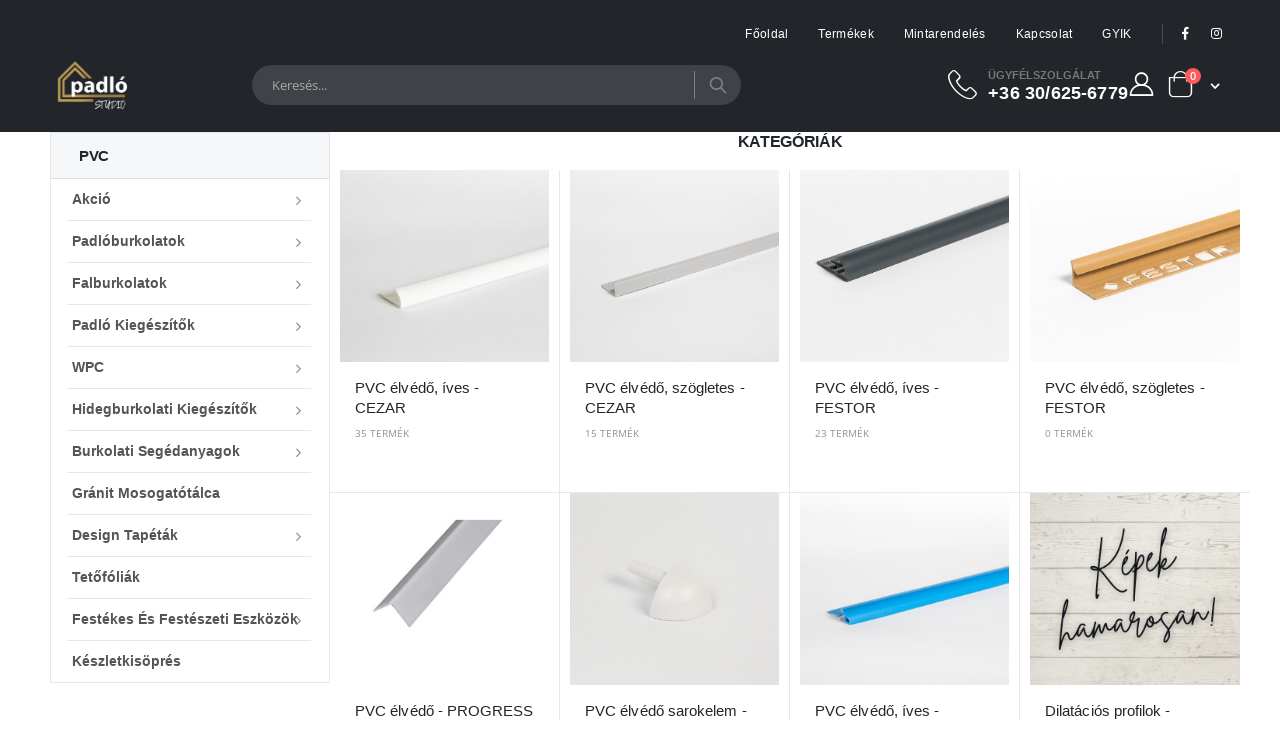

--- FILE ---
content_type: text/html; charset=UTF-8
request_url: https://padlostudio.shop.hu/kategoriak/burkolati-profilok/pvc-burkolati-profilok
body_size: 33195
content:
<!DOCTYPE html>
<html lang="hu">
    <head>
    <meta charset="utf-8">
    <meta name="viewport" content="width=device-width, initial-scale=1, shrink-to-fit=no">
    <meta name="description" content="">
    <meta name="title" content="">
    <meta name="keywords" content="">
    <meta property="og:title" content="">
    <meta property="og:description" content="">
    <meta property="og:image" content="">

    <link href="https://padlostudio.shop.hu/combine/b088137f152dee3bdb89388d188a0274-1768473261" rel="stylesheet">
        
        
        
        
    <title>Padló Stúdió  - Kategóriák</title>
    
    <link rel="icon" type="image/png" href="https://padlostudio.shop.hu/themes/ws/assets/gfx/favicon.png"/>
    
        
        
    <!-- Google tag (gtag.js) -->
<script async src="https://www.googletagmanager.com/gtag/js?id=G-CTRPVTKCSE"></script>
<script> 
    window.dataLayer = window.dataLayer || []; 
    function gtag(){dataLayer.push(arguments);} 
    gtag('js', new Date()); 
    gtag('config', 'G-CTRPVTKCSE'); 
</script>

<!-- Google Tag Manager -->
<script>(function(w,d,s,l,i){w[l]=w[l]||[];w[l].push({'gtm.start':
new Date().getTime(),event:'gtm.js'});var f=d.getElementsByTagName(s)[0],
j=d.createElement(s),dl=l!='dataLayer'?'&l='+l:'';j.async=true;j.src=
'https://www.googletagmanager.com/gtm.js?id='+i+dl;f.parentNode.insertBefore(j,f);
})(window,document,'script','dataLayer','GTM-MHKHCM3Z');</script>
<!-- End Google Tag Manager -->

<!-- Meta Pixel Code -->
<script>
!function(f,b,e,v,n,t,s)
{if(f.fbq)return;n=f.fbq=function(){n.callMethod?
n.callMethod.apply(n,arguments):n.queue.push(arguments)};
if(!f._fbq)f._fbq=n;n.push=n;n.loaded=!0;n.version='2.0';
n.queue=[];t=b.createElement(e);t.async=!0;
t.src=v;s=b.getElementsByTagName(e)[0];
s.parentNode.insertBefore(t,s)}(window, document,'script',
'https://connect.facebook.net/en_US/fbevents.js');
fbq('init', '1087357116672642');
fbq('track', 'PageView');
</script>
<noscript><img height="1" width="1" style="display:none"
src="https://www.facebook.com/tr?id=1087357116672642&ev=PageView&noscript=1"/></noscript>
<!-- End Meta Pixel Code -->
    
        
        
        
    <script>
        if (gtag && typeof gtag === 'function') {
            gtag('consent', 'update', {
                'ad_storage': 'denied',
                'ad_user_data': 'denied',
                'ad_personalization': 'denied',
                'analytics_storage': 'denied',
            });
        }
    
    </script>
    
    
    
    <script src="https://padlostudio.shop.hu/combine/bcbca3d62bbbfe5058f2e3afe3c794b9-1630349293"></script>
    







</head>

    <body>
        <!-- Google Tag Manager (noscript) -->
        <noscript><iframe src="https://www.googletagmanager.com/ns.html?id=GTM-MHKHCM3Z"
        height="0" width="0" style="display:none;visibility:hidden"></iframe></noscript>
        <!-- End Google Tag Manager (noscript) -->
        
        <div class="page-wrapper">
            
<header class="header">
	<div class="header-top">
		<div class="container">
			<div class="header-right header-dropdowns ml-0 ml-sm-auto">
				<div class="header-dropdown dropdown-expanded mr-3 ml-auto">
                	<div class="header-menu">
                		
            <div class="header-dropdown dropdown-expanded mr-3 ml-auto">
        	<div class="header-menu">
        		<ul>
            		            			<li><a href="https://www.padlostudio.hu/">Főoldal</a></li>
        			            			<li><a href="https://padlostudio.shop.hu/kategoriak/burkolati-profilok/pvc-burkolati-profilok">Termékek</a></li>
        			            			<li><a href="https://padlostudio.shop.hu/mintarendeles">Mintarendelés</a></li>
        			            			<li><a href="https://padlostudio.shop.hu/kapcsolat">Kapcsolat</a></li>
        			            			<li><a href="https://padlostudio.shop.hu/gyakori-kerdesek">GYIK</a></li>
        			        		</ul>
        	</div>
        </div>
    
                	</div>
                </div>
				<span class="separator"></span>
				<div class="social-icons">
    			        				    <a href="https://www.facebook.com/padlostudio.hu" class="social-icon" target="_blank"><i class="fab fa-facebook-f"></i></a>
    				    				    				    				                        <a href="https://www.instagram.com/padlostudio/" class="social-icon" target="_blank"><i class="fab fa-instagram"></i></a>
                        			</div>
			</div>
		</div>
	</div>
	<div class="header-middle text-white">
		<div class="container">
		
		
		
			<div class="header-left col-lg-2 w-auto pl-0">
				<button class="mobile-menu-toggler mr-2" type="button">
					<i class="icon-menu"></i>
				</button>
				                    <a href="/" class="logo"><img src="https://padlostudio.shop.hu/storage/app/media/logo%20transp%20small.png" alt="Padló Stúdió" style="max-height: 64px;"></a>
                			</div>
			
			
			
			
			<div class="header-right w-lg-max pl-2">
				<div class="header-search header-icon header-search-inline header-search-category w-50 mr-lg-4">
					<a href="#" class="search-toggle" role="button"><i class="icon-search-3"></i></a>
					<form action="https://padlostudio.shop.hu/termekek" method="GET">
						<div class="header-search-wrapper">
							<input type="search" class="form-control" name="q" id="q" placeholder="Keresés..." required>
							<button class="btn p-0 icon-search-3" type="submit"></button>
						</div>
					</form>
				</div>
				                <div class="header-contact  d-flex align-items-center mr-3">
                    <div class="d-none d-lg-flex align-items-center">
                        <i class="icon-phone-2"></i>
                        <h6 class="pt-1 line-height-1">Ügyfélszolgálat
                                                        <a class="d-block text-white ls-10 pt-1"> +36 30/625-6779</a>
                                                    </h6>
                    </div>
                                        <div class="d-flex align-items-center">
                        <a href="https://padlostudio.shop.hu/fiok" class="header-icon"><i class="icon-user-2"></i></a>
                        
                    <div id="navbar-cart">
                        <div class="dropdown cart-dropdown">
	<a href="#" class="dropdown-toggle dropdown-arrow" role="button" data-toggle="dropdown" aria-haspopup="true" aria-expanded="false" data-display="static">
		<i class="icon-shopping-cart"></i>
		<span class="cart-count badge-circle">0</span>
	</a>
	<div class="dropdown-menu">
		<div class="dropdownmenu-wrapper">
			<div class="dropdown-cart-header">
				<span>0 termék</span>
				<a href="https://padlostudio.shop.hu/kosar" class="float-right">Kosár</a>
			</div>
			<div class="dropdown-cart-products">
							</div>
			<div class="dropdown-cart-total">
				<span>Összesen</span>
				<span class="cart-total-price float-right">0 Ft</span>
			</div>
			<div class="dropdown-cart-action">
				<a class="btn btn-dark btn-block" href="https://padlostudio.shop.hu/kosar">Tovább a kosárhoz</a>
			</div>
		</div>
	</div>
</div>

                    </div>
                </div>
                                
            </div>
        </div>
    </div>
</header>            
            <main class="main">
                <div class="container mb-2">
                    <div class="row">
                        <div class="col-lg-9">
        				    
<div class="container-fluid categories">
    <div class="container">
            <div class="categories-container">
                            <div class="row">
                    <div class="col-12">
                        <h3 class="section-sub-title ls-n-20 text-center">Kategóriák</h3>
                    </div>
                </div>
                                                <div class="row" id="categoryList">
                
<div class="container">
    <div class="row divide-line up-effectmy-5">
                                <div class="col-12 col-md-3 product-default inner-quickview inner-icon" onclick="window.location.href = 'https://padlostudio.shop.hu/kategoria/pvc-elvedo-ives-cezar';" style="cursor: pointer;">
				<figure>
					<a>
						<img src="/storage/app/media/products/PVC-C12-101.jpg" style="object-fit: cover; height: 192px;" alt="PVC élvédő, íves - CEZAR">
					</a>
					<a href="https://padlostudio.shop.hu/kategoria/pvc-elvedo-ives-cezar" class="btn-quickview" title="Megtekintés">Megtekintés</a> 
				</figure>
				<div class="product-details">
    				<h2 class="product-title">
    					PVC élvédő, íves - CEZAR
    				</h2>
    				<div class="category-wrap mb-3 mb-md-5">
    					<div class="category-list">
    						                                35 termék
                                					</div>
    				</div>
			    </div>
			</div>
                                <div class="col-12 col-md-3 product-default inner-quickview inner-icon" onclick="window.location.href = 'https://padlostudio.shop.hu/kategoria/pvc-elvedo-szogletes-cezar';" style="cursor: pointer;">
				<figure>
					<a>
						<img src="/storage/app/media/products/PVC-C8-105-L.jpg" style="object-fit: cover; height: 192px;" alt="PVC élvédő, szögletes - CEZAR">
					</a>
					<a href="https://padlostudio.shop.hu/kategoria/pvc-elvedo-szogletes-cezar" class="btn-quickview" title="Megtekintés">Megtekintés</a> 
				</figure>
				<div class="product-details">
    				<h2 class="product-title">
    					PVC élvédő, szögletes - CEZAR
    				</h2>
    				<div class="category-wrap mb-3 mb-md-5">
    					<div class="category-list">
    						                                15 termék
                                					</div>
    				</div>
			    </div>
			</div>
                                <div class="col-12 col-md-3 product-default inner-quickview inner-icon" onclick="window.location.href = 'https://padlostudio.shop.hu/kategoria/pvc-elvedo-ives-festor';" style="cursor: pointer;">
				<figure>
					<a>
						<img src="/storage/app/media/products/PVC-F8-41.jpg" style="object-fit: cover; height: 192px;" alt="PVC élvédő, íves - FESTOR">
					</a>
					<a href="https://padlostudio.shop.hu/kategoria/pvc-elvedo-ives-festor" class="btn-quickview" title="Megtekintés">Megtekintés</a> 
				</figure>
				<div class="product-details">
    				<h2 class="product-title">
    					PVC élvédő, íves - FESTOR
    				</h2>
    				<div class="category-wrap mb-3 mb-md-5">
    					<div class="category-list">
    						                                23 termék
                                					</div>
    				</div>
			    </div>
			</div>
                                <div class="col-12 col-md-3 product-default inner-quickview inner-icon" onclick="window.location.href = 'https://padlostudio.shop.hu/kategoria/pvc-elvedo-szogletes-festor';" style="cursor: pointer;">
				<figure>
					<a>
						<img src="https://webshop.baudekor.hu/storage/app/uploads/public/5ef/096/40c/5ef09640cce25955288558.jpg" style="object-fit: cover; height: 192px;" alt="PVC élvédő, szögletes - FESTOR">
					</a>
					<a href="https://padlostudio.shop.hu/kategoria/pvc-elvedo-szogletes-festor" class="btn-quickview" title="Megtekintés">Megtekintés</a> 
				</figure>
				<div class="product-details">
    				<h2 class="product-title">
    					PVC élvédő, szögletes - FESTOR
    				</h2>
    				<div class="category-wrap mb-3 mb-md-5">
    					<div class="category-list">
    						                                0 termék
                                					</div>
    				</div>
			    </div>
			</div>
                                <div class="col-12 col-md-3 product-default inner-quickview inner-icon" onclick="window.location.href = 'https://padlostudio.shop.hu/kategoria/pvc-elvedo-progress';" style="cursor: pointer;">
				<figure>
					<a>
						<img src="https://padlostudio.shop.hu/storage/app/uploads/public/674/473/434/674473434640c771380466.jpg" style="object-fit: cover; height: 192px;" alt="PVC élvédő - PROGRESS">
					</a>
					<a href="https://padlostudio.shop.hu/kategoria/pvc-elvedo-progress" class="btn-quickview" title="Megtekintés">Megtekintés</a> 
				</figure>
				<div class="product-details">
    				<h2 class="product-title">
    					PVC élvédő - PROGRESS
    				</h2>
    				<div class="category-wrap mb-3 mb-md-5">
    					<div class="category-list">
    						                                10 termék
                                					</div>
    				</div>
			    </div>
			</div>
                                <div class="col-12 col-md-3 product-default inner-quickview inner-icon" onclick="window.location.href = 'https://padlostudio.shop.hu/kategoria/pvc-elvedo-sarokelem-progress';" style="cursor: pointer;">
				<figure>
					<a>
						<img src="https://padlostudio.shop.hu/storage/app/uploads/public/674/472/c70/674472c70577a288637972.jpg" style="object-fit: cover; height: 192px;" alt="PVC élvédő sarokelem - PROGRESS">
					</a>
					<a href="https://padlostudio.shop.hu/kategoria/pvc-elvedo-sarokelem-progress" class="btn-quickview" title="Megtekintés">Megtekintés</a> 
				</figure>
				<div class="product-details">
    				<h2 class="product-title">
    					PVC élvédő sarokelem - PROGRESS
    				</h2>
    				<div class="category-wrap mb-3 mb-md-5">
    					<div class="category-list">
    						                                9 termék
                                					</div>
    				</div>
			    </div>
			</div>
                                <div class="col-12 col-md-3 product-default inner-quickview inner-icon" onclick="window.location.href = 'https://padlostudio.shop.hu/kategoria/pvc-elvedo-ives-progress';" style="cursor: pointer;">
				<figure>
					<a>
						<img src="https://webshop.baudekor.hu/storage/app/uploads/public/5ef/097/363/5ef097363dec7253527779.jpg" style="object-fit: cover; height: 192px;" alt="PVC élvédő, íves - PROGRESS">
					</a>
					<a href="https://padlostudio.shop.hu/kategoria/pvc-elvedo-ives-progress" class="btn-quickview" title="Megtekintés">Megtekintés</a> 
				</figure>
				<div class="product-details">
    				<h2 class="product-title">
    					PVC élvédő, íves - PROGRESS
    				</h2>
    				<div class="category-wrap mb-3 mb-md-5">
    					<div class="category-list">
    						                                7 termék
                                					</div>
    				</div>
			    </div>
			</div>
                                <div class="col-12 col-md-3 product-default inner-quickview inner-icon" onclick="window.location.href = 'https://padlostudio.shop.hu/kategoria/dilatacios-profilok-progress';" style="cursor: pointer;">
				<figure>
					<a>
						<img src="https://padlostudio.shop.hu/storage/app/uploads/public/689/cf1/259/689cf125959bc924711481.png" style="object-fit: cover; height: 192px;" alt="Dilatációs profilok - PROGRESS">
					</a>
					<a href="https://padlostudio.shop.hu/kategoria/dilatacios-profilok-progress" class="btn-quickview" title="Megtekintés">Megtekintés</a> 
				</figure>
				<div class="product-details">
    				<h2 class="product-title">
    					Dilatációs profilok - PROGRESS
    				</h2>
    				<div class="category-wrap mb-3 mb-md-5">
    					<div class="category-list">
    						                                4 termék
                                					</div>
    				</div>
			    </div>
			</div>
            </div>
</div>


<ul class="pagination toolbox-item mx-auto">
    </ul>

            </div>
        </div>
    </div>
</div>


        				</div>
        				
                        <div class="sidebar-overlay"></div>
    <div class="sidebar-toggle"><i class="fas fa-sliders-h"></i></div>
	
    <aside class="sidebar-home col-lg-3 order-lg-first mobile-sidebar">
        
<div class="side-menu-wrapper text-uppercase mb-2 d-lg-block">
	<h2 class="side-menu-title bg-gray ls-n-25">
                    PVC
        	</h2>
	<nav class="side-nav">
		<ul class="menu menu-vertical sf-arrows">
    	            	        			<li>
    			    <a href="https://padlostudio.shop.hu/kategoriak/kiemelt-ajanlat" class=" sf-with-ul py-3">Akció</a>
    			            				<ul>
        				            				                    					    <li><a href="/kategoria/laminalt-vizallo-padlo">Vízálló laminált padlók</a></li>
            					            				        				                    					    <li><a href="/kategoriak/kiemelt-ajanlat/spc-fal-es-padloburkolatok">SPC, VINYL fal- és padlóburkolatok</a></li>
            					            				        				</ul>
        			    			</li>
    		        	        			<li>
    			    <a href="https://padlostudio.shop.hu/kategoriak/padloburkolatok" class=" sf-with-ul py-3">Padlóburkolatok</a>
    			            				<ul>
        				            				                    					    <li><a href="/kategoriak/padloburkolatok/vizallo-laminalt-padlok">Vízálló padlók</a></li>
            					            				        				                    					    <li><a href="/kategoria/nedvessegallo-laminalt-padlok">Nedvességálló padlók</a></li>
            					            				        				</ul>
        			    			</li>
    		        	        			<li>
    			    <a href="https://padlostudio.shop.hu/kategoriak/falburkolatok" class=" sf-with-ul py-3">Falburkolatok</a>
    			            				<ul>
        				            				                    					    <li><a href="/kategoria/akusztikus-falpanel">Akusztikus falpanel</a></li>
            					            				        				                    					    <li><a href="/kategoria/spc-falburkolatok">SPC falburkolatok - padlóra is!</a></li>
            					            				        				                    					    <li><a href="/kategoria/meo-burkololapok">Nagy és XXL méretű SPC burkolólapok</a></li>
            					            				        				</ul>
        			    			</li>
    		        	        			<li>
    			    <a href="https://padlostudio.shop.hu/kategoriak/padlo-kiegeszitok" class=" sf-with-ul py-3">Padló kiegészítők</a>
    			            				<ul>
        				            				                    					    <li><a href="/kategoriak/padlo-kiegeszitok/padloalatetek">Padlóalátétek</a></li>
            					            				        				                    					    <li><a href="/kategoriak/padlo-kiegeszitok/szegelylecek">Szegélylécek</a></li>
            					            				        				                    					    <li><a href="/kategoriak/padlo-kiegeszitok/padloprofilok">Padlóprofilok</a></li>
            					            				        				                    					    <li><a href="/kategoria/dilatacios-hezagtomito-szalag">Dilatációs hézagtömítő szalag</a></li>
            					            				        				                    					    <li><a href="/kategoria/kiegeszito-szigetelo-szalag">Kiegészítő - Szigetelő szalag</a></li>
            					            				        				                    					    <li><a href="/kategoria/padloalatet-kiegeszito-dilataios-ek">Padlóalátét kiegészítő - dilatáiós ék</a></li>
            					            				        				                    					    <li><a href="/kategoria/kiegeszito-csorozsa">Kiegészítő - csőrózsa</a></li>
            					            				        				</ul>
        			    			</li>
    		        	        			<li>
    			    <a href="https://padlostudio.shop.hu/kategoriak/wpc" class=" sf-with-ul py-3">WPC</a>
    			            				<ul>
        				            				                    					    <li><a href="/kategoria/bergdeck-wpc">BERGDECK WPC terasz</a></li>
            					            				        				                    					    <li><a href="/kategoria/berdeck-wpc-terasz-kiegeszitok">BERDECK WPC terasz kiegészítők</a></li>
            					            				        				                    					    <li><a href="/kategoria/wpc-kiegeszitok">OUTLET WPC kiegészítők</a></li>
            					            				        				</ul>
        			    			</li>
    		        	        			<li>
    			    <a href="https://padlostudio.shop.hu/kategoriak/hidegburkolati-kiegeszitok" class=" sf-with-ul py-3">Hidegburkolati kiegészítők</a>
    			            				<ul>
        				            				                    					    <li><a href="/kategoriak/hidegburkolati-kiegeszitok/burkolati-profilok">Burkolati profilok</a></li>
            					            				        				                    					    <li><a href="/kategoria/kulteri-diszlecek">Kültéri díszlécek</a></li>
            					            				        				                    					    <li><a href="/kategoria/csempeajtok-haco">Csempeajtók - HACO</a></li>
            					            				        				                    					    <li><a href="/kategoria/csempemagnes">Csempemágnes</a></li>
            					            				        				                    					    <li><a href="/kategoria/lapszintezo-rendszer-profiwall">Lapszintező rendszer</a></li>
            					            				        				                    					    <li><a href="/kategoria/hajlaterosito-szalag">Hajlaterősítő szalag</a></li>
            					            				        				                    					    <li><a href="/kategoria/kadszegelyek-cezar">Kádszegélyek</a></li>
            					            				        				                    					    <li><a href="/kategoria/uvegtegla-kereszt">Üvegtégla kereszt</a></li>
            					            				        				                    					    <li><a href="/kategoria/csoszigetelo-mandzsetta">Csőszigetelő mandzsetta</a></li>
            					            				        				                    					    <li><a href="/kategoriak/hidegburkolati-kiegeszitok/fugakereszt">Fugakereszt</a></li>
            					            				        				</ul>
        			    			</li>
    		        	        			<li>
    			    <a href="https://padlostudio.shop.hu/kategoriak/burkolati-segedanyagok" class=" sf-with-ul py-3">Burkolati segédanyagok</a>
    			            				<ul>
        				            				                    					    <li><a href="/kategoria/alapozok-ragasztok-szigeteles">Alapozók, ragasztók, szigetelés</a></li>
            					            				        				                    					    <li><a href="/kategoria/fugazohabarcs">Fugázóhabarcs</a></li>
            					            				        				</ul>
        			    			</li>
    		        	        			<li>
    			    <a href="https://padlostudio.shop.hu/kategoria/granit-mosogatotalca" class=" py-3">Gránit mosogatótálca</a>
    			        			</li>
    		        	        			<li>
    			    <a href="https://padlostudio.shop.hu/kategoriak/tapeta" class=" sf-with-ul py-3">Design Tapéták</a>
    			            				<ul>
        				            				                    					    <li><a href="/kategoria/natural-2020">Natural</a></li>
            					            				        				                    					    <li><a href="/kategoria/mondo-baby">Mondo Baby</a></li>
            					            				        				                    					    <li><a href="/kategoria/utopia">Utopia</a></li>
            					            				        				                    					    <li><a href="/kategoria/amazzonia">Amazzonia</a></li>
            					            				        				                    					    <li><a href="/kategoria/tesori-italiani">Tesori Italiani</a></li>
            					            				        				                    					    <li><a href="/kategoria/city">City</a></li>
            					            				        				                    					    <li><a href="/kategoria/focus">Focus</a></li>
            					            				        				                    					    <li><a href="/kategoria/hashtag">Hashtag</a></li>
            					            				        				                    					    <li><a href="/kategoria/alchemy">Alchemy</a></li>
            					            				        				                    					    <li><a href="/kategoria/cascading-garden">Cascading Garden</a></li>
            					            				        				                    					    <li><a href="/kategoria/imaginarium-2">Imaginarium 2</a></li>
            					            				        				                    					    <li><a href="/kategoria/aurora">Aurora</a></li>
            					            				        				                    					    <li><a href="/kategoria/friendscoffee-2">Friends&amp;Coffee 2</a></li>
            					            				        				                    					    <li><a href="/kategoria/lamborghini-3">Lamborghini 3</a></li>
            					            				        				                    					    <li><a href="/kategoria/soleado">Soleado</a></li>
            					            				        				                    					    <li><a href="/kategoria/herbarium">Herbarium</a></li>
            					            				        				                    					    <li><a href="/kategoria/fusione">Fusione</a></li>
            					            				        				                    					    <li><a href="/kategoria/interior">Interior</a></li>
            					            				        				                    					    <li><a href="/kategoria/arabesque">Arabesque</a></li>
            					            				        				                    					    <li><a href="/kategoria/arboretum">Arboretum</a></li>
            					            				        				                    					    <li><a href="/kategoria/cascading-gardens">Cascading Gardens</a></li>
            					            				        				                    					    <li><a href="/kategoria/arche">Arché</a></li>
            					            				        				                    					    <li><a href="/kategoria/cvlto">CVLTO</a></li>
            					            				        				                    					    <li><a href="/kategoria/minime">MiniMe</a></li>
            					            				        				                    					    <li><a href="/kategoria/friends-coffee2">Friends &amp; Coffee2</a></li>
            					            				        				                    					    <li><a href="/kategoria/terra">Terra</a></li>
            					            				        				                    					    <li><a href="/kategoria/tradizioni">Tradizioni</a></li>
            					            				        				                    					    <li><a href="/kategoria/yazmin">Yazmin</a></li>
            					            				        				                    					    <li><a href="/kategoria/leveltwo">LevelTwo</a></li>
            					            				        				                    					    <li><a href="/kategoria/lambo2">Lambo2</a></li>
            					            				        				                    					    <li><a href="/kategoria/eliesaab2">ElieSaab2</a></li>
            					            				        				                    					    <li><a href="/kategoria/minitrend">MiniTrend</a></li>
            					            				        				                    					    <li><a href="/kategoria/pictura">Pictura</a></li>
            					            				        				                    					    <li><a href="/kategoria/munira">Munira</a></li>
            					            				        				</ul>
        			    			</li>
    		        	        			<li>
    			    <a href="https://padlostudio.shop.hu/kategoria/tetofoliak" class=" py-3">Tetőfóliák</a>
    			        			</li>
    		        	        			<li>
    			    <a href="https://padlostudio.shop.hu/kategoriak/festekes-es-festeszeti-eszkozok" class=" sf-with-ul py-3">Festékes és festészeti eszközök</a>
    			            				<ul>
        				            				                    					    <li><a href="/kategoria/ecset-kefe-szalag-egyeb-szerszam">Ecset, kefe, szalag, egyéb szerszám</a></li>
            					            				        				                    					    <li><a href="/kategoria/festek-szerszam-lakk">Festék, lakk</a></li>
            					            				        				</ul>
        			    			</li>
    		        	        			<li>
    			    <a href="https://padlostudio.shop.hu/kategoria/keszletkisopres" class=" py-3">Készletkisöprés</a>
    			        			</li>
    				</ul>
	</nav>
</div>    </aside>        			</div>
        		</div>
    		</main>
            <footer class="footer bg-dark mt-5">
	<div class="footer-middle">
		<div class="container">
			<div class="row">
				<div class="col-lg-4 col-sm-6 pb-5 pb-sm-0">
					<div class="widget">
						<h4 class="widget-title"></h4>
						<img src="https://padlostudio.shop.hu/storage/app/media/logo%20transp%20very%20small.png" alt="Padló Stúdió" class="m-b-3">
						<p><strong>Padló- és Falburkolatok, Burkolati kiegészítők Webáruháza</strong></p>

<p><strong>Laminált padló és SPC burkolás</strong></p>
					</div>
				</div>
				<div class="col-lg-4 col-sm-6 pb-5 pb-sm-0">
					<div class="widget mb-2">
						<h4 class="widget-title mb-1 pb-1">Elérhetőségek</h4>
						<ul class="contact-info m-b-4">
						    <ul>
	<li><span class="contact-info-label">Telefonszám:</span><a href="tel:">+36-30-<span data-olk-copy-source="MessageBody">625-6779</span></a></li>
	<li><span class="contact-info-label">Email:</span> <a href="mailto:info@padlostudio.hu">info@padlostudio.hu</a></li>
</ul>
						</ul>
						<div class="social-icons">
						    							    <a href="https://www.facebook.com/padlostudio.hu" class="social-icon social-facebook icon-facebook" target="_blank"></a>
																												                                <a href="https://www.instagram.com/padlostudio/" class="social-icon" target="_blank"><i class="fab fa-instagram"></i></a>
                            						</div>
					</div>
				</div>
				<div class="col-lg-4 col-sm-6 pb-5 pb-sm-0">
					<div class="widget">
						<h4 class="widget-title pb-1">Menü</h4>
						
            <ul class="links">
                            <li><a href="https://padlostudio.shop.hu/kategoriak/burkolati-profilok/pvc-burkolati-profilok" target="_self">Termékek</a></li>
                            <li><a href="https://padlostudio.shop.hu/kapcsolat" target="_self">Kapcsolat</a></li>
                            <li><a href="https://padlostudio.shop.hu/mintarendeles" target="_self">Mintarendelés</a></li>
                            <li><a href="https://padlostudio.shop.hu/szallitasi-informaciok" target="_self">Szállítási információk</a></li>
                            <li><a href="/storage/app/media/aszf.pdf" target="_blank">ÁSZF</a></li>
                    </ul>
    
					</div>
					
                    				</div>
			</div>
		</div>
	</div>
	<div class="container">
		<div class="footer-bottom d-flex justify-content-between align-items-center flex-wrap">
			<div class="footer-copyright py-3 pr-4 mb-0"><p>Minden jog fenntartva: © 2021 by PadlóStúdió.</p></div>
			<p><strong><span style="color: rgb(255, 255, 255); font-size: 18px;">Mert az otthonodnak csak profi burkolás jár!</span></strong></p>
		</div>
	</div>
</footer>





        </div>
        <div class="mobile-menu-overlay"></div>
<div class="mobile-menu-container">
	<div class="mobile-menu-wrapper">
		<span class="mobile-menu-close"><i class="icon-cancel"></i></span>
		<nav class="mobile-nav">
			<ul class="mobile-menu mb-3">
			    
        	    		<li><a href="https://www.padlostudio.hu/">Főoldal</a></li>
    	    		<li><a href="https://padlostudio.shop.hu/kategoriak/burkolati-profilok/pvc-burkolati-profilok">Termékek</a></li>
    	    		<li><a href="https://padlostudio.shop.hu/mintarendeles">Mintarendelés</a></li>
    	    		<li><a href="https://padlostudio.shop.hu/kapcsolat">Kapcsolat</a></li>
    	    		<li><a href="https://padlostudio.shop.hu/gyakori-kerdesek">GYIK</a></li>
    	    
			</ul>
			<ul class="mobile-menu">
				
    	        
			</ul>
		</nav>
		<div class="social-icons">
		    			    <a href="https://www.facebook.com/padlostudio.hu" class="social-icon social-facebook icon-facebook" target="_blank"></a>
												                <a href="https://www.instagram.com/padlostudio/" class="social-icon" target="_blank"><i class="fab fa-instagram"></i></a>
            		</div>
	</div>
</div>        <script src="https://padlostudio.shop.hu/combine/72d34c2cf36a45c90fb3807eecfb9c4b-1736858195"></script>

<script>
    $('.dropdown-toggle').dropdown();
</script>

<script>
        dataLayer.push({ ecommerce: null });
        dataLayer.push({
          event: "begin_checkout",
          ecommerce: {
            currency: "HUF",
            value: 0.00,
            items: []
          }
        });
    </script>
    <script type="text/javascript">
        $(function () {
            if ($('.search-category').val().length) {
                $.request('onSearchCategory', {
                    data: { 'searchString': $('.search-category').val() },
                    update: { 'categoryList::list': '#categoryList' }
                });
            }
        });
        
        $('.search-category').keyup(function () {
            $.request('onSearchCategory', {
                data: { 'searchString': $(this).val() },
                update: { 'categoryList::list': '#categoryList' }
            });
        });
    </script><script src="/modules/system/assets/js/framework.js"></script>
<script src="/modules/system/assets/js/framework.extras.js"></script>
<link rel="stylesheet" property="stylesheet" href="/modules/system/assets/css/framework.extras.css">
    </body>
</html>